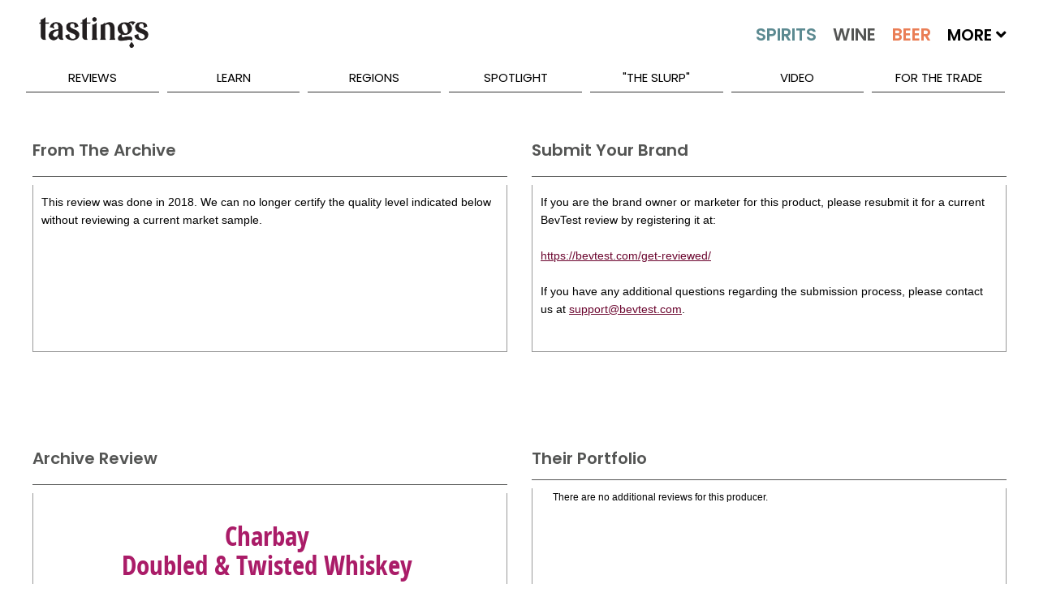

--- FILE ---
content_type: application/javascript
request_url: https://koi-3qnj3jcx7q.marketingautomation.services/koi?rf=&hn=www.tastings.com&lg=en-US%40posix&sr=1280x720&cd=24&vr=2.4.1&se=1768728986117&ac=KOI-44AVY0T482&ts=1768728986&pt=NaN&pl=NaN&loc=https%3A%2F%2Fwww.tastings.com%2FSpirits-Review%2FCharbay-Doubled-and-Twisted-Whiskey-USA-90-Proof-11-01-2018.aspx&tp=page&ti=Charbay%20Doubled%20and%20Twisted%20Whiskey%20USA%20Spirits%20Review%20%7C%20Tastings
body_size: -73
content:
window._ss.handleResponse({"isChatbotCapable":false,"trackingID":"202601|696ca99a42e7e261422176dd","type":"page"});
